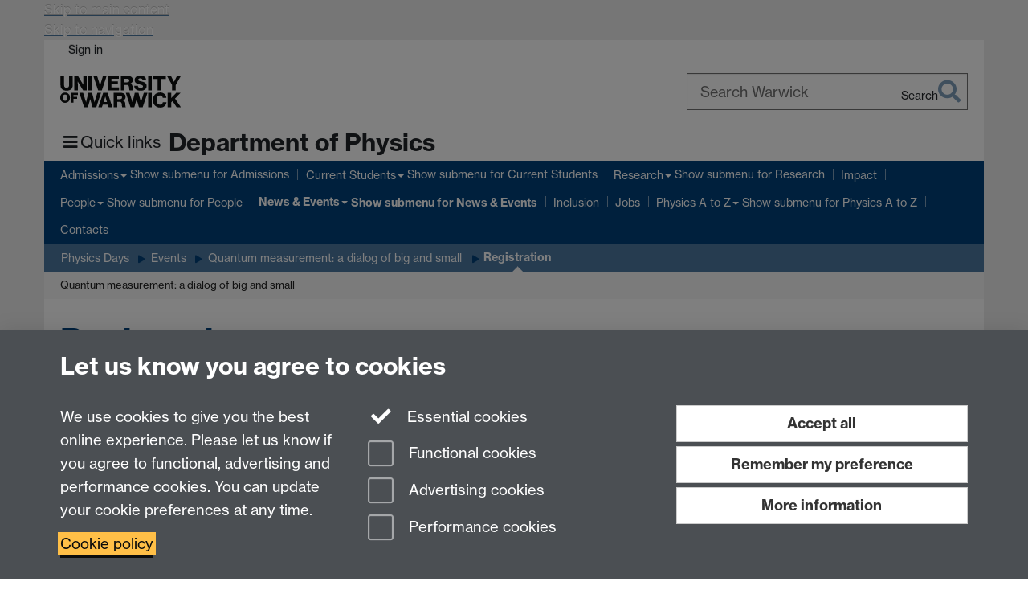

--- FILE ---
content_type: text/html;charset=UTF-8
request_url: https://warwick.ac.uk/fac/sci/physics/news/physicsdays/events/q-measure/registration/
body_size: 9785
content:

<!doctype html>
<html lang="en-GB" class="no-js">
    <head>
        <base href="https://warwick.ac.uk/fac/sci/physics/news/physicsdays/events/q-measure/registration/">

        <meta charset="utf-8">
<meta http-equiv="X-UA-Compatible" content="IE=edge">
<meta name="viewport" content="width=device-width, initial-scale=1">

<title>Registration
</title>

<meta name="description" content="">
<meta name="keywords" content="">









    


    


    


<script>
  var dataLayer = [];
  var gtmData = {};

  
  gtmData.analyticsPageUrl = '\/fac\/sci\/physics\/news\/physicsdays\/events\/q-measure\/registration';
  gtmData.userAudience = 'NotLoggedIn';
  gtmData.userDepartment = 'Unknown';

  dataLayer.push(gtmData);
</script>


    <script>(function(w,d,s,l,i){w[l]=w[l]||[];w[l].push({'gtm.start':
      new Date().getTime(),event:'gtm.js'});var f=d.getElementsByTagName(s)[0],
      j=d.createElement(s),dl=l!='dataLayer'?'&l='+l:'';j.async=true;j.src=
      'https://www.googletagmanager.com/gtm.js?id='+i+dl;f.parentNode.insertBefore(j,f);
    })(window,document, 'script','dataLayer', 'GTM-55N43RF');</script>








<link rel="search" type="application/opensearchdescription+xml" title="Warwick Search" href="//search.warwick.ac.uk/static/search/osd.xml">



<!-- Google canonical URL - the main URL for this page -->

    
    
        <link rel="canonical" href="https://warwick.ac.uk/fac/sci/physics/news/physicsdays/events/q-measure/registration/">
    














<link rel="icon" type="image/svg+xml" href="https://d36jn9qou1tztq.cloudfront.net/static_war/render/id7/images/crest-dynamic.svg.481631441674">
<link rel="icon" type="image/png" href="https://d36jn9qou1tztq.cloudfront.net/static_war/render/id7/images/favicon-32x32.png.316569982511" sizes="32x32">
<link rel="apple-touch-icon" sizes="180x180" href="https://d36jn9qou1tztq.cloudfront.net/static_war/render/id7/images/apple-touch-icon-180x180.png.165120660824">
<link rel="manifest" href="https://d36jn9qou1tztq.cloudfront.net/static_war/manifest.json.145907410054" />



<meta name="theme-color" content="#00407A">




    
        <link rel="stylesheet" href="https://use.typekit.net/iog2qgq.css" crossorigin="anonymous">

        
        
        
        <link rel="stylesheet" href="https://d36jn9qou1tztq.cloudfront.net/static_war/render/id7/css/pack7-2025.css.320499177456" type="text/css">
        
        
    
    


<!-- Pre-load the statuspage CSS, then after the page finishes loading, parse it -->
<link rel="preload" href="https://d36jn9qou1tztq.cloudfront.net/static_war/render/statuspage-widget/main.css.246290990343" as="style" onload="this.onload=null;this.rel='stylesheet'">



    
    
    
        <link rel="shortcut icon" type="image/x-icon" href="https://d36jn9qou1tztq.cloudfront.net/static_war/render/id7/images/favicon.ico.425836117052">
        <link rel="shortcut icon" type="image/x-icon" href="https://d36jn9qou1tztq.cloudfront.net/static_war/render/id7/images/favicon.ico.425836117052" media="(prefers-color-scheme: light)">
        <link rel="shortcut icon" type="image/x-icon" href="https://d36jn9qou1tztq.cloudfront.net/static_war/render/id7/images/favicon-dark-mode.ico.326472871356" media="(prefers-color-scheme: dark)">
    





    <link rel="stylesheet" href="https://d36jn9qou1tztq.cloudfront.net/static_site/fac/sci/physics/site.css.105426198383" type="text/css">





    <script type="text/javascript" src="https://d36jn9qou1tztq.cloudfront.net/static_war/render/id7/js/id7-bundle-render.js.119108591996"></script>

    <script type="module" src="https://d36jn9qou1tztq.cloudfront.net/static_war/sitebuilder.js.951999565082"></script>





    <script type="text/javascript" src="https://d36jn9qou1tztq.cloudfront.net/static_site/fac/sci/physics/site.js.314862524546"></script>





<script type="text/javascript">
    SitebuilderInfo.url = '/fac/sci/physics/news/physicsdays/events/q-measure/registration';
    SitebuilderInfo.lastUpdated = 1764327372564;
    SitebuilderInfo.lastContentUpdated = 1217592304000;
    SitebuilderInfo.buildTimestamp = '1768828836082';
</script>



<script src="https://d36jn9qou1tztq.cloudfront.net/static_war/render/scripts/global-permission.js.327690442748"></script>




<!-- main parsed links -->

    <link rel="stylesheet" href="https://d36jn9qou1tztq.cloudfront.net/static_war/formsbuilder/css/formsbuilder.css.488211517102" type="text/css" data-user-link="true">

    <link rel="stylesheet" href="https://d36jn9qou1tztq.cloudfront.net/static_war/bootstrap/plugins/bootstrap-multiselect.css.302318762996" type="text/css" data-user-link="true">

    <link rel="stylesheet" href="https://d36jn9qou1tztq.cloudfront.net/static_war/ab-datepicker/css/datepicker.css.314416282469" type="text/css" data-user-link="true">




<link rel="alternate"
      type="application/rss+xml"
      title="Changes in /fac/sci/physics/ (RSS 2.0)"
      href="https://warwick.ac.uk/sitebuilder2/api/rss/siteChanges.rss?page=/fac/sci/physics">

<!-- main parsed styles -->


<!-- rhs parsed styles -->


<!-- main parsed scripts -->

    <script type="text/javascript" src="https://d36jn9qou1tztq.cloudfront.net/static_war/render/scripts/libs/jquery-ui-1.13.1.min.js.243346703262" data-user-script="true"></script>

    <script type="text/javascript" src="https://d36jn9qou1tztq.cloudfront.net/static_war/render/scripts/libs/jquery.ui.touch-punch.min.js.290585224393" data-user-script="true"></script>

    <script src="https://d36jn9qou1tztq.cloudfront.net/static_war/formsbuilder/scripts/scripts.js.193509732041" data-user-script="true"></script>

    <script src="https://d36jn9qou1tztq.cloudfront.net/static_war/formsbuilder/scripts/formsbuilder-render.js.233552086257" data-user-script="true"></script>

    <script src="https://d36jn9qou1tztq.cloudfront.net/static_war/bootstrap/plugins/bootstrap-multiselect.js.455173597050" data-user-script="true"></script>

    <script src="https://d36jn9qou1tztq.cloudfront.net/static_war/ab-datepicker/js/datepicker.min.js.326771962556" data-user-script="true"></script>

    <script src="https://d36jn9qou1tztq.cloudfront.net/static_war/cal/cal.js.103357722026" data-user-script="true"></script>


<!-- rhs parsed scripts -->



    

    
        
            
            
            
            
                <script type="text/javascript" data-user-script="true">
Event.onDOMReady(function() { var email446249333 = '<a href';
email446249333 += '="mai';
email446249333 += 'lto:';
email446249333 += '&#x70;&#104;&#121;&#115;&#105;&#99;&#';
email446249333 += '115;&#';
email446249333 += '97;&#';
email446249333 += 'x64;&#x';
email446249333 += '6d;&#x69;&#110;';
email446249333 += '&#64;&#119;&#97;&#114;&#119;&#x';
email446249333 += '69;&#99;&#107;&#46;&#97;&#x63;&#x';
email446249333 += '2e;&#x75;&#107;">';
email446249333 += '&#x70;&#104';
email446249333 += ';&#x';
email446249333 += '79;&#115;&#x69;&#x6';
email446249333 += '3;&#1';
email446249333 += '15;&#97;&#100;';
email446249333 += '&#x6d;&#105;&#x6e;&#x40;&#';
email446249333 += '119;&#x61;&#x72;&#x7';
email446249333 += '7;&';
email446249333 += '#105;&';
email446249333 += '#';
email446249333 += 'x63;&#x6b;&#46;&#x61;&#99;&#';
email446249333 += 'x2e;&#x75;&#107;<\/a>';
if(document.getElementById('email446249333')) document.getElementById('email446249333').innerHTML = email446249333;
});
</script>
            
        
    


    </head>

    
    
    
    
        
    

    
    

    <body class="in-fac in-sci in-physics in-news in-physicsdays in-events in-q-measure in-registration id7-point-1">
        


  
  
  



  <noscript><iframe src="https://www.googletagmanager.com/ns.html?id=GTM-55N43RF&advertisingPermission=&functionalPermission=&performancePermission="
                    height="0" width="0" style="display:none;visibility:hidden"></iframe></noscript>






        <div class="id7-left-border"></div>
        <div class="id7-fixed-width-container">
            <a class="sr-only sr-only-focusable" href="#main">Skip to main content</a>
            <a class="sr-only sr-only-focusable" href="#primary-nav" accesskey="N">Skip to navigation</a>

            <header class="id7-page-header">
                <div class="id7-utility-masthead">
    <nav class="id7-utility-bar" aria-label="Utility bar">
    <ul>
        

            

            
                
            

            
                
                    
                    
                        
                    
                
            

        

        
            
            
                
                
                
                    
                    
                        
<li id="sign-in-link"><a  href="https://websignon.warwick.ac.uk/origin/slogin?shire=https%3A%2F%2Fwarwick.ac.uk%2Fsitebuilder2%2Fshire-read&amp;providerId=urn%3Awarwick.ac.uk%3Asitebuilder2%3Aread%3Aservice&amp;target=https%3A%2F%2Fwarwick.ac.uk%2Ffac%2Fsci%2Fphysics%2Fnews%2Fphysicsdays%2Fevents%2Fq-measure%2Fregistration%2F" rel="nofollow" class="ut" 
>Sign in</a> </li>

                    
                
            
            
        
    </ul>
</nav>

    <div class="id7-masthead">
    <div class="id7-masthead-contents">
        <div class="clearfix">
            <div class="id7-logo-column">
                
                    <div class="id7-logo-row">
                        <div class="id7-logo">
                            <a href="https://warwick.ac.uk/" title="University of Warwick homepage">
                                
                                
                                <img src="https://d36jn9qou1tztq.cloudfront.net/static_war/render/id7/images/wordmark.svg.136055278947" alt="University of Warwick homepage">
                                
                                
                                
                            </a>
                        </div>

                        
                            
                            
                            
                            
                            
                            
                                <nav class="id7-site-links"  aria-label="Site links">
                                    <ul>
                                        <li><a href="https://warwick.ac.uk/study">Study</a></li>
                                        <li><a href="https://warwick.ac.uk/research">Research</a></li>
                                        <li><a href="https://warwick.ac.uk/business">Business</a></li>
                                        <li><a href="https://warwick.ac.uk/alumni">Alumni</a></li>
                                        <li><a href="https://warwick.ac.uk/news">News</a></li>
                                        <li><a href="https://warwick.ac.uk/engagement">Engagement</a></li>
                                        
                                    </ul>
                                </nav>
                            
                        
                    </div>
                
            </div>
            <div class="id7-search-column">
                
                    <div class="id7-search">
                        
                            
                                <form action="//search.warwick.ac.uk/website" role="search">
                                    <input type="hidden" name="source" value="https://warwick.ac.uk/fac/sci/physics/news/physicsdays/events/q-measure/registration/">
                                    <div class="form-group">
                                        <div class="id7-search-box-container floating-label">
                                            <input type="search" class="form-control input-lg" id="id7-search-box" name="q" placeholder="Search Warwick" data-suggest="go" aria-label="Search Warwick">
                                            <label for="id7-search-box">Search Warwick</label>
                                            <button type="submit" class="search-button"><span class="sr-only">Search</span><i class="fas fa-search fa-2x" aria-hidden="true"></i></button>
                                        </div>
                                    </div>
                                </form>
                            
                            
                        
                    </div>
                
            </div>
        </div>

        
            <div class="id7-header-text clearfix">
                <h2 class="h1">
                    

                    
                    

                    <span class="id7-current-site-link" data-short-title="Physics">
                        <a accesskey="1" title="Physics home page [1]" href="https://warwick.ac.uk/fac/sci/physics/">Department of Physics</a>
                    </span>
                </h2>
            </div>
        
    </div>
</div>

</div>

                
                    <div class="id7-navigation" id="primary-nav">
                        <nav class="navbar navbar-primary hidden-xs" role="navigation" aria-label="Primary navigation"> <ul class="nav navbar-nav"><li class="first dropdown" data-lastmodified="1764327372564"> <a href="https://warwick.ac.uk/fac/sci/physics/admissions/" data-page-url="/fac/sci/physics/admissions/">Admissions</a> <ul class="dropdown-menu" role="menu"><li data-lastmodified="1766358473668"> <a href="https://warwick.ac.uk/fac/sci/physics/admissions/postgraduate/" data-page-url="/fac/sci/physics/admissions/postgraduate/">Postgraduate Study </a> </li><li data-lastmodified="1768221609364"> <a href="https://warwick.ac.uk/fac/sci/physics/admissions/undergraduate/" data-page-url="/fac/sci/physics/admissions/undergraduate/">Undergraduates</a> </li></ul> </li><li class="second dropdown" data-lastmodified="1765536607618"> <a href="https://warwick.ac.uk/fac/sci/physics/current/" data-page-url="/fac/sci/physics/current/">Current Students</a> <ul class="dropdown-menu" role="menu"><li data-lastmodified="1765536607618"> <a href="https://warwick.ac.uk/fac/sci/physics/current/careers/" data-page-url="/fac/sci/physics/current/careers/">Careers</a> </li><li class="recently-updated" data-lastmodified="1768404472651"> <a href="https://warwick.ac.uk/fac/sci/physics/current/physicsstudentoffice/" data-page-url="/fac/sci/physics/current/physicsstudentoffice/">Physics Student Office</a> </li><li data-lastmodified="1765536607618"> <a href="https://warwick.ac.uk/fac/sci/physics/current/teach/" data-page-url="/fac/sci/physics/current/teach/">Undergraduates</a> </li><li class="protected" data-lastmodified="1765536607618"> <a href="https://warwick.ac.uk/fac/sci/physics/current/postgraduate/" data-page-url="/fac/sci/physics/current/postgraduate/">Postgraduates<i class="fa fa-lock discreet" title="Restricted permissions" aria-hidden="true"></i><span class="sr-only">(Restricted permissions)</span></a> </li><li data-lastmodified="1765544288731"> <a href="https://warwick.ac.uk/fac/sci/physics/current/vac/" data-page-url="/fac/sci/physics/current/vac/">UG Vacation Projects</a> </li></ul> </li><li class="dropdown" data-lastmodified="1766153184220"> <a href="https://warwick.ac.uk/fac/sci/physics/research/" data-page-url="/fac/sci/physics/research/">Research</a> <ul class="dropdown-menu" role="menu"><li class="protected" data-lastmodified="1767775266497"> <a href="https://warwick.ac.uk/fac/sci/physics/research/ref2029/" data-page-url="/fac/sci/physics/research/ref2029/">REF 2029<i class="fa fa-lock discreet" title="Restricted permissions" aria-hidden="true"></i><span class="sr-only">(Restricted permissions)</span></a> </li><li data-lastmodified="1766153184220"> <a href="https://warwick.ac.uk/fac/sci/physics/research/culture/" data-page-url="/fac/sci/physics/research/culture/">Research Culture</a> </li><li data-lastmodified="1766153184220"> <a href="https://warwick.ac.uk/fac/sci/physics/research/astro/" data-page-url="/fac/sci/physics/research/astro/">Astronomy and Astrophysics</a> </li><li data-lastmodified="1766153184220"> <a href="https://warwick.ac.uk/fac/sci/physics/research/condensedmatt/" data-page-url="/fac/sci/physics/research/condensedmatt/">Condensed Matter</a> </li><li data-lastmodified="1766153184220"> <a href="https://warwick.ac.uk/fac/sci/physics/research/epp/" data-page-url="/fac/sci/physics/research/epp/">Elementary Particle Physics</a> </li><li data-lastmodified="1766153184220"> <a href="https://warwick.ac.uk/fac/sci/physics/research/medical/" data-page-url="/fac/sci/physics/research/medical/">Medical Physics Group</a> </li><li data-lastmodified="1766153184220"> <a href="https://warwick.ac.uk/fac/sci/physics/research/cfsa/" data-page-url="/fac/sci/physics/research/cfsa/">Plasma Physics (CFSA)</a> </li><li data-lastmodified="1766153184220"> <a href="https://warwick.ac.uk/fac/sci/physics/research/theory/" data-page-url="/fac/sci/physics/research/theory/">Theoretical Physics</a> </li><li data-lastmodified="1766153184220"> <a href="https://warwick.ac.uk/fac/sci/physics/research/researchnews/" data-page-url="/fac/sci/physics/research/researchnews/">Research News</a> </li><li data-lastmodified="1766153184220"> <a href="https://warwick.ac.uk/fac/sci/physics/research/publications/" data-page-url="/fac/sci/physics/research/publications/">Publications</a> </li></ul> </li><li data-lastmodified="1764327372564"> <a href="https://warwick.ac.uk/fac/sci/physics/impact/" data-page-url="/fac/sci/physics/impact/">Impact</a></li><li class="dropdown" data-lastmodified="1764327372564"> <a href="https://warwick.ac.uk/fac/sci/physics/staff/" data-page-url="/fac/sci/physics/staff/">People</a> <ul class="dropdown-menu" role="menu"><li data-lastmodified="1764327372564"> <a href="https://warwick.ac.uk/fac/sci/physics/staff/researchers/" data-page-url="/fac/sci/physics/staff/researchers/">Support for postdoctoral researchers</a> </li><li class="recently-updated" data-lastmodified="1768912478867"> <a href="https://warwick.ac.uk/fac/sci/physics/staff/directory/" data-page-url="/fac/sci/physics/staff/directory/">Staff Directory</a> </li><li data-lastmodified="1764327372564"> <a href="https://warwick.ac.uk/fac/sci/physics/staff/external/" data-page-url="/fac/sci/physics/staff/external/">External Staff Based in Physics</a> </li><li class="protected" data-lastmodified="1767311700666"> <a href="https://warwick.ac.uk/fac/sci/physics/staff/newstaff/" data-page-url="/fac/sci/physics/staff/newstaff/">New Staff<i class="fa fa-lock discreet" title="Restricted permissions" aria-hidden="true"></i><span class="sr-only">(Restricted permissions)</span></a> </li><li class="protected" data-lastmodified="1764327372564"> <a href="https://warwick.ac.uk/fac/sci/physics/staff/admin/" data-page-url="/fac/sci/physics/staff/admin/">Professional Services Staff<i class="fa fa-lock discreet" title="Restricted permissions" aria-hidden="true"></i><span class="sr-only">(Restricted permissions)</span></a> </li></ul> </li><li class="next-secondary active dropdown recently-updated" data-lastmodified="1768922017627"> <a href="https://warwick.ac.uk/fac/sci/physics/news/" data-page-url="/fac/sci/physics/news/">News &amp; Events</a> <ul class="dropdown-menu" role="menu"><li class="protected recently-updated" data-lastmodified="1768725000131"> <a href="https://warwick.ac.uk/fac/sci/physics/news/eventsandopportunities/" data-page-url="/fac/sci/physics/news/eventsandopportunities/">Events and Opportunities<i class="fa fa-lock discreet" title="Restricted permissions" aria-hidden="true"></i><span class="sr-only">(Restricted permissions)</span></a> </li><li data-lastmodified="1764327372564"> <a href="https://warwick.ac.uk/fac/sci/physics/news/picture_a_physicist/" data-page-url="/fac/sci/physics/news/picture_a_physicist/">Picture a Physicist</a> </li><li data-lastmodified="1764327372564"> <a href="https://warwick.ac.uk/fac/sci/physics/news/stemgc/" data-page-url="/fac/sci/physics/news/stemgc/">STEM Connect</a> </li><li class="recently-updated" data-lastmodified="1768832953331"> <a href="https://warwick.ac.uk/fac/sci/physics/news/events/" data-page-url="/fac/sci/physics/news/events/">Calendar</a> </li><li data-lastmodified="1764327372564"> <a href="https://warwick.ac.uk/fac/sci/physics/news/press/" data-page-url="/fac/sci/physics/news/press/">Press</a> </li><li class="recently-updated" data-lastmodified="1768914510114"> <a href="https://warwick.ac.uk/fac/sci/physics/news/newsletter/" data-page-url="/fac/sci/physics/news/newsletter/">The Pendulum - Departmental Newsletter</a> </li><li data-lastmodified="1764327372564"> <a href="https://warwick.ac.uk/fac/sci/physics/news/physicsdays/" data-page-url="/fac/sci/physics/news/physicsdays/">Physics Days</a> </li></ul> </li><li class="recently-updated" data-lastmodified="1768392622584"> <a href="https://warwick.ac.uk/fac/sci/physics/edi/" data-page-url="/fac/sci/physics/edi/">Inclusion</a></li><li class="recently-updated" data-lastmodified="1768488669920"> <a href="https://warwick.ac.uk/fac/sci/physics/vacancies/" data-page-url="/fac/sci/physics/vacancies/">Jobs</a></li><li class="dropdown recently-updated" data-lastmodified="1768488616172"> <a href="https://warwick.ac.uk/fac/sci/physics/intranet/" data-page-url="/fac/sci/physics/intranet/">Physics A to Z</a> <ul class="dropdown-menu" role="menu"><li class="protected" data-lastmodified="1765185041859"> <a href="https://warwick.ac.uk/fac/sci/physics/intranet/workshops/" data-page-url="/fac/sci/physics/intranet/workshops/">Workshops<i class="fa fa-lock discreet" title="Restricted permissions" aria-hidden="true"></i><span class="sr-only">(Restricted permissions)</span></a> </li></ul> </li><li data-lastmodified="1764327372564"> <a href="https://warwick.ac.uk/fac/sci/physics/contact/" data-page-url="/fac/sci/physics/contact/">Contacts</a></li></ul></nav><nav class="navbar navbar-secondary" role="navigation" aria-label="Secondary navigation"> <ul class="nav navbar-nav"><li class="nav-breadcrumb first recently-updated" data-lastmodified="1768922017627"> <a href="https://warwick.ac.uk/fac/sci/physics/news/" data-page-url="/fac/sci/physics/news/">News &amp; Events</a></li><li class="nav-breadcrumb second" data-lastmodified="1764327372564"> <a href="https://warwick.ac.uk/fac/sci/physics/news/physicsdays/" data-page-url="/fac/sci/physics/news/physicsdays/">Physics Days</a></li><li class="nav-breadcrumb" data-lastmodified="1764327372564"> <a href="https://warwick.ac.uk/fac/sci/physics/news/physicsdays/events/" data-page-url="/fac/sci/physics/news/physicsdays/events/">Events</a></li><li class="nav-breadcrumb" data-lastmodified="1764327372564"> <a href="https://warwick.ac.uk/fac/sci/physics/news/physicsdays/events/q-measure/" data-page-url="/fac/sci/physics/news/physicsdays/events/q-measure/">Quantum measurement: a dialog of big and small</a></li><li class="active nav-breadcrumb next-tertiary last" data-lastmodified="1764327372564"> <a tabindex="0" data-page-url="/fac/sci/physics/news/physicsdays/events/q-measure/registration/">Registration</a></li></ul></nav><nav class="navbar navbar-tertiary" role="navigation" aria-label="Tertiary navigation"> <ul class="nav navbar-nav"><li class="first" data-lastmodified="1764327372564"> <a href="https://warwick.ac.uk/fac/sci/physics/news/physicsdays/events/q-measure/registration/q-meas-forum/" data-page-url="/fac/sci/physics/news/physicsdays/events/q-measure/registration/q-meas-forum/">Quantum measurement: a dialog of big and small</a></li></ul></nav>
                    </div>
                
            </header>

            
            <main id="main" class="id7-main-content-area">
                <header>
                    <div class="id7-horizontal-divider">
                        <svg xmlns="http://www.w3.org/2000/svg" x="0" y="0" version="1.1" width="1130" height="41" viewBox="0, 0, 1130, 41">
                            <path d="m 0,0.5 1030.48, 0 22.8,40 16.96,-31.4 16.96,31.4 22.8,-40 20,0" class="divider" stroke="#383838" fill="none" />
                        </svg>
                    </div>

                    
                    <div class="id7-page-title
                        
                        
                        ">
                        <h1>
                            
                            
                                Registration

                            
                        </h1>
                    </div>
                </header>

                

                
                <div class="id7-main-content">
                    

                    <div class="layout layout-100">
                        <div class="column-1"><div class="column-1-content">
                            
                                
                                    



	<div id="formsbuilderContent">
	  <p>This form is closed and is no longer accepting any submissions.</p>
<p>Thank you for your time.</p>
	</div>

<div id="adminoptions">
	
</div>

	
	 

                                
                                
                            
                        </div></div>
                        
                    </div>
                    
                </div>

                
            </main>

            

            

    
    


<footer class="id7-page-footer id7-footer-coloured">
    <div class="id7-site-footer">
        <div class="id7-site-footer-content">

            

            
            

            

            
                
                
                    
                
            

            <div class="row">
<div class="col-md-4">
<h2>Contact us</h2>
<p><span id="email446249333">&#x70;&#104;&#121;&#115;&#x69;&#x63;&#115;&#x61;&#x64;&#109;&#105;&#110;&#32;&#x61;&#x74;&#32;&#119;&#x61;&#114;&#119;&#x69;&#x63;&#x6b;&#32;&#100;&#111;&#x74;&#32;&#97;&#x63;&#32;&#100;&#111;&#116;&#32;&#117;&#x6b;</span></p>
<p>Department of Physics<br />University of Warwick,<br />Coventry <br />CV4 7AL</p>
<p><a href="https://warwick.ac.uk/fac/sci/physics/contact/">Visit our contact page for more details</a></p>
</div>
<div class="col-md-4">
<p><img src="https://warwick.ac.uk/fac/sci/physics/athena-swan-physics.png" alt="Athena Swan silver award logo" style="margin: 5px;" border="0" /> <img src="https://warwick.ac.uk/fac/sci/physics/logo_physics_inclusion_award_sublogo_stage_one_rgb-01.webp?maxHeight=100" alt="Institute of Physics logo" style="margin: 5px;" border="0" /></p>
</div>
<div class="col-md-4">
<h3>Connect with us</h3>
<ul class="accessible-link-list">
<li><a href="https://www.linkedin.com/company/university-of-warwick-department-of-physics/?location=footer" aria-label="LinkedIn"> <span class="fa-stack fa-fw"> <img src="https://warwick.ac.uk/fac/sci/physics/linkedin.png" alt="LinkedIn logo" border="0" /> </span> </a></li>
<li><a href="https://www.instagram.com/warwickphysics/?location=footer" aria-label="Instagram"> <span class="fa-stack fa-fw"><img src="https://warwick.ac.uk/fac/sci/physics/instagram.png" alt="Instagram logo" border="0" /> </span> </a></li>
<li><a href="https://fb.com/warwickuniversity?location=footer" aria-label="Facebook"> <span class="fa-stack fa-fw"> <img src="https://warwick.ac.uk/fac/sci/physics/facebook.png" alt="Facebook logo" border="0" /> </span> </a></li>
<li><a href="https://www.youtube.com/user/uniwarwick?location=footer" aria-label="YouTube"> <span class="fa-stack fa-fw"> <img src="https://warwick.ac.uk/fac/sci/physics/youtube.png" alt="YouTube logo" border="0" /> </span> </a></li>
<li><a href="https://www.tiktok.com/@uniofwarwick?location=footer" aria-label="TikTok"> <span class="fa-stack fa-fw"> <img src="https://warwick.ac.uk/fac/sci/physics/tiktok.png" alt="Tiktok logo" border="0" /> </span> </a></li>
</ul>
</div>
</div>
        </div>
    </div>
    <div class="id7-app-footer">
        <div class="id7-app-footer-content crest-right">
            
                <div id="page-footer-elements" class="nofollow clearfix page-footer-elements">
                    
                    
                    <span>











  
  
  
  
  
  
  
	
	Page contact: <a id="email-owner-link" href="/sitebuilder2/api/ajax/emailOwner.htm?page=%2Ffac%2Fsci%2Fphysics%2Fnews%2Fphysicsdays%2Fevents%2Fq-measure%2Fregistration" class="no-print-expand" aria-controls="email-page-owner" title="Send an email to Rudolf Roemer" rel="nofollow">Rudolf Roemer</a>
  

</span>
                    <span>Last revised: Fri 1 Aug 2008</span>
                </div>
                <div id="email-page-owner" class="hidden">
                    
                </div>
            

            <div class="id7-footer-utility">
                <ul>
                    <li id="powered-by-link">
                        Powered by <a href="https://warwick.ac.uk/sitebuilder" title="More information about SiteBuilder">Sitebuilder</a>
                    </li>

                    
                        
                        
                            
                            
                            
                            
                            
                        
                    

                    <li id="accessibility-link"><a href="https://warwick.ac.uk/accessibility" title="Accessibility information [0]" accesskey="0">Accessibility</a></li>

                    <li id="cookies-link"><a href="https://warwick.ac.uk/cookies" title="Information about cookies">Cookies</a></li>

                    <li id="copyright-link"><a href="https://warwick.ac.uk/copyright" title="Copyright Statement">&copy; MMXXVI</a></li>

                    
                        <li id="modern-slavery-link"><a href="https://warwick.ac.uk/modernslavery">Modern Slavery Statement</a></li>
                        <li id="global-conduct-link"><a href="https://warwick.ac.uk/conduct">Student Harassment and Sexual Misconduct</a></li>
                    

                    

                    <li id="privacy-link"><a href="https://warwick.ac.uk/privacy" title="Privacy notice">Privacy</a></li>

                    
                        <li id="terms-link"><a href="https://warwick.ac.uk/terms/general" title="Terms of use">Terms</a></li>
                    
                </ul>
            </div>

            <!-- Hide vacancies link on custom domains and nonbranded sites -->
            
            <div id="university-vacancies-link">
                <a class="btn btn-info" href="https://warwick.ac.uk/vacancies">Work with us</a>
            </div>
            
        </div>

    </div>
</footer>


        </div>
        <div class="id7-right-border"></div>

        

	
	

	




        



  
    



<sb-dialog-wrapper id="cookie-banner-wrapper">
    <dialog id="cookie-banner" data-no-esc="true">
        <div class="dialog-content container">
            <div class="dialog-body">
                <h2>Let us know you agree to cookies</h2>

                <form id="cookiePreferenceForm" action="/sitebuilder2/user/cookiepreference?returnTo=%2Ffac%2Fsci%2Fphysics%2Fnews%2Fphysicsdays%2Fevents%2Fq-measure%2Fregistration%2F" method="POST">

                    <div class="row">
                        <div class="col-sm-12 col-md-4">
                            <p class="cookie-description">We use cookies to give you the best online experience. Please let us know if you agree to functional, advertising and performance cookies. You can update your cookie preferences at any time.</p>
                            <p class="cookie-policy-link"><a href="/cookies">Cookie policy</a></p>
                        </div>
                        <div class="col-sm-7 col-md-4">
                            <fieldset class="form-group">
                                <div class="checkbox disabled">
                                    <label data-toggle="tooltip" data-placement="top" title="Essential cookies are always on">
                                        <input type="checkbox" id="cookie-modal-essential-cookies" class="switch__checkbox" aria-disabled="true" checked="" disabled="">
                                        Essential cookies
                                    </label>
                                </div>

                                

























	



	
	
		
		
			<div class="checkbox"><span class="control-label-wrapper"><label>
		
	

	<input
		id="cookie-modal-functional-cookies"
		tabindex="0"
		type="checkbox"
		name="hasFunctionalConsent"
		class="nonTextField"
		
		value="true"
		
		
		
		
	> Functional cookies
	
		
		
			
		
	
	

	
	<input type="hidden" name="_hasFunctionalConsent" value="">
	
	

	
		
		
			</label>
            






<!-- helptext:hasFunctionalConsent -->


            </span></div>
		
	

	



                                

























	



	
	
		
		
			<div class="checkbox"><span class="control-label-wrapper"><label>
		
	

	<input
		id="cookie-modal-advertising-cookies"
		tabindex="0"
		type="checkbox"
		name="hasAdvertisingConsent"
		class="nonTextField"
		
		value="true"
		
		
		
		
	> Advertising cookies
	
		
		
			
		
	
	

	
	<input type="hidden" name="_hasAdvertisingConsent" value="">
	
	

	
		
		
			</label>
            






<!-- helptext:hasAdvertisingConsent -->


            </span></div>
		
	

	



                                

























	



	
	
		
		
			<div class="checkbox"><span class="control-label-wrapper"><label>
		
	

	<input
		id="cookie-modal-performance-cookies"
		tabindex="0"
		type="checkbox"
		name="hasPerformanceConsent"
		class="nonTextField"
		
		value="true"
		
		
		
		
	> Performance cookies
	
		
		
			
		
	
	

	
	<input type="hidden" name="_hasPerformanceConsent" value="">
	
	

	
		
		
			</label>
            






<!-- helptext:hasPerformanceConsent -->


            </span></div>
		
	

	



                            </fieldset>
                        </div>
                        <div class="col-sm-5 col-md-4">
                            <button type="submit" class="btn btn-accept-all btn-block btn-lg" name="acceptAll" value="true" aria-label="Accept all functional, advertising and performance cookies" title="Accept all functional, advertising and performance cookies">Accept all</button>
                            <button type="submit" class="btn btn-remember btn-block btn-lg" name="savePreferences" value="savePreferences">Remember my preference</button>
                            <button type="button" class="btn btn-more-info btn-block btn-lg cookie-banner-modal-button">More information</button>
                        </div>
                    </div>
                </form>
            </div>
        </div>
    </dialog>
</sb-dialog-wrapper>

  

  <div class="cookie-preference-modal-container"></div>



        <aside class="statuspage-embed-container"
            aria-label="Service Status"
            data-api-base="https://status.warwick.ac.uk/api"
            data-components='["j9ksmwrhqs9v", "fzcttzffk1j0", "lyljzmdxg3yg", "qkfm31zsq8c5"]'
        ></aside>
        <script async type="module" src="https://d36jn9qou1tztq.cloudfront.net/static_war/render/statuspage-widget/main.js.188893540094"></script>
    </body>
</html>
